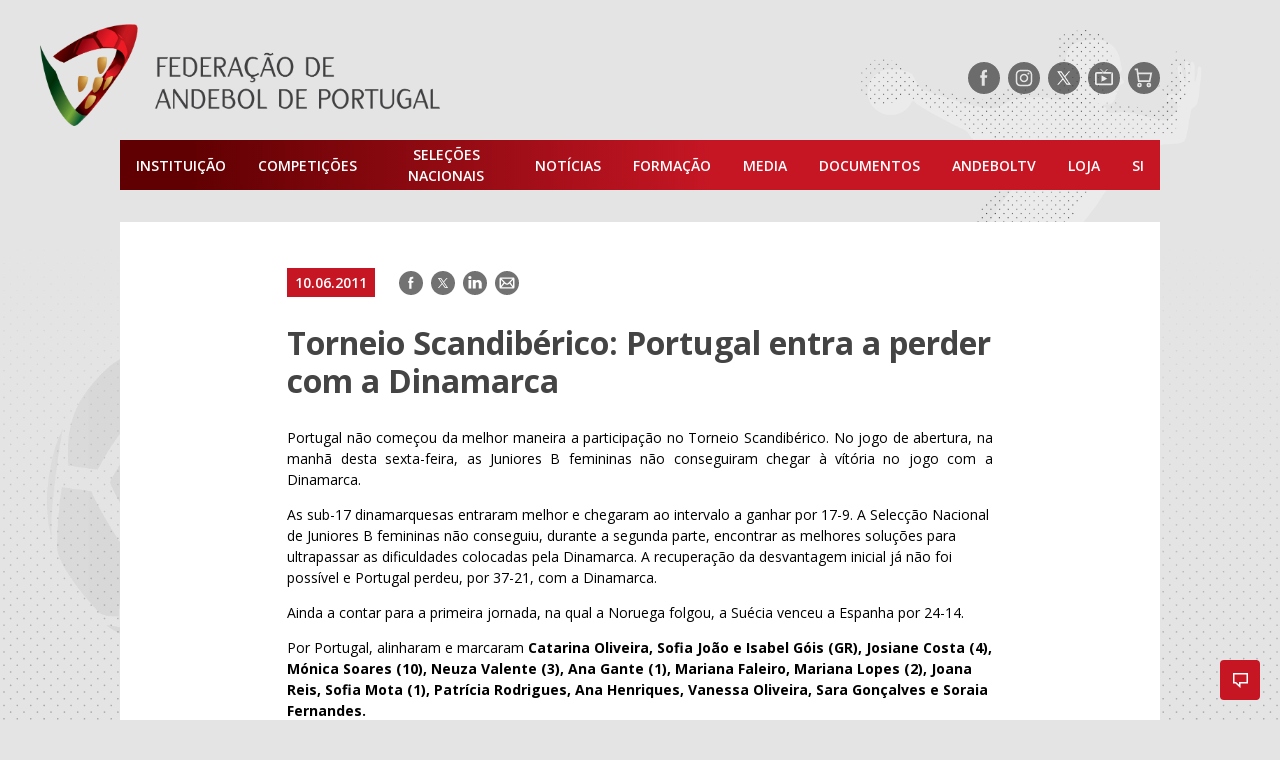

--- FILE ---
content_type: image/svg+xml
request_url: https://portal.fpa.pt/wp-content/themes/fap/assets/images/icon-twitter-positive.svg
body_size: 564
content:
<svg xmlns="http://www.w3.org/2000/svg" viewBox="0,0,256,256" fill-rule="nonzero"><g fill="#444444" fill-rule="nonzero" stroke="none" stroke-width="1" stroke-linecap="butt" stroke-linejoin="miter" stroke-miterlimit="10" stroke-dasharray="" stroke-dashoffset="0" font-family="none" font-weight="none" font-size="none" text-anchor="none" style="mix-blend-mode: normal"><path d="M128,256c-70.69245,0 -128,-57.30755 -128,-128v0c0,-70.69245 57.30755,-128 128,-128v0c70.69245,0 128,57.30755 128,128v0c0,70.69245 -57.30755,128 -128,128z" id="shape"></path></g><g fill="none" fill-rule="none" stroke="none" stroke-width="1" stroke-linecap="butt" stroke-linejoin="miter" stroke-miterlimit="10" stroke-dasharray="" stroke-dashoffset="0" font-family="none" font-weight="none" font-size="none" text-anchor="none" style="mix-blend-mode: normal"><g transform="scale(5.33333,5.33333)"><path d="M38,42h-28c-2.209,0 -4,-1.791 -4,-4v-28c0,-2.209 1.791,-4 4,-4h28c2.209,0 4,1.791 4,4v28c0,2.209 -1.791,4 -4,4z" fill="#444444" fill-rule="evenodd"></path><path d="M34.257,34h-6.437l-13.991,-20h6.437zM28.587,32.304h2.563l-11.651,-16.608h-2.563z" fill="#ffffff" fill-rule="nonzero"></path><path d="M15.866,34l7.203,-8.344l-0.942,-1.249l-8.304,9.593z" fill="#ffffff" fill-rule="nonzero"></path><path d="M24.45,21.721l0.905,1.289l7.781,-9.01h-2z" fill="#ffffff" fill-rule="nonzero"></path></g></g></svg>

--- FILE ---
content_type: image/svg+xml
request_url: https://portal.fpa.pt/wp-content/themes/fap/assets/images/icon-twitter.svg
body_size: 564
content:
<svg xmlns="http://www.w3.org/2000/svg" viewBox="0,0,256,256" fill-rule="nonzero"><g fill="#ffffff" fill-rule="nonzero" stroke="none" stroke-width="1" stroke-linecap="butt" stroke-linejoin="miter" stroke-miterlimit="10" stroke-dasharray="" stroke-dashoffset="0" font-family="none" font-weight="none" font-size="none" text-anchor="none" style="mix-blend-mode: normal"><path d="M128,256c-70.69245,0 -128,-57.30755 -128,-128v0c0,-70.69245 57.30755,-128 128,-128v0c70.69245,0 128,57.30755 128,128v0c0,70.69245 -57.30755,128 -128,128z" id="shape"></path></g><g fill="none" fill-rule="none" stroke="none" stroke-width="1" stroke-linecap="butt" stroke-linejoin="miter" stroke-miterlimit="10" stroke-dasharray="" stroke-dashoffset="0" font-family="none" font-weight="none" font-size="none" text-anchor="none" style="mix-blend-mode: normal"><g transform="scale(5.33333,5.33333)"><path d="M38,42h-28c-2.209,0 -4,-1.791 -4,-4v-28c0,-2.209 1.791,-4 4,-4h28c2.209,0 4,1.791 4,4v28c0,2.209 -1.791,4 -4,4z" fill="#ffffff" fill-rule="evenodd"></path><path d="M34.257,34h-6.437l-13.991,-20h6.437zM28.587,32.304h2.563l-11.651,-16.608h-2.563z" fill="#444444" fill-rule="nonzero"></path><path d="M15.866,34l7.203,-8.344l-0.942,-1.249l-8.304,9.593z" fill="#444444" fill-rule="nonzero"></path><path d="M24.45,21.721l0.905,1.289l7.781,-9.01h-2z" fill="#444444" fill-rule="nonzero"></path></g></g></svg>